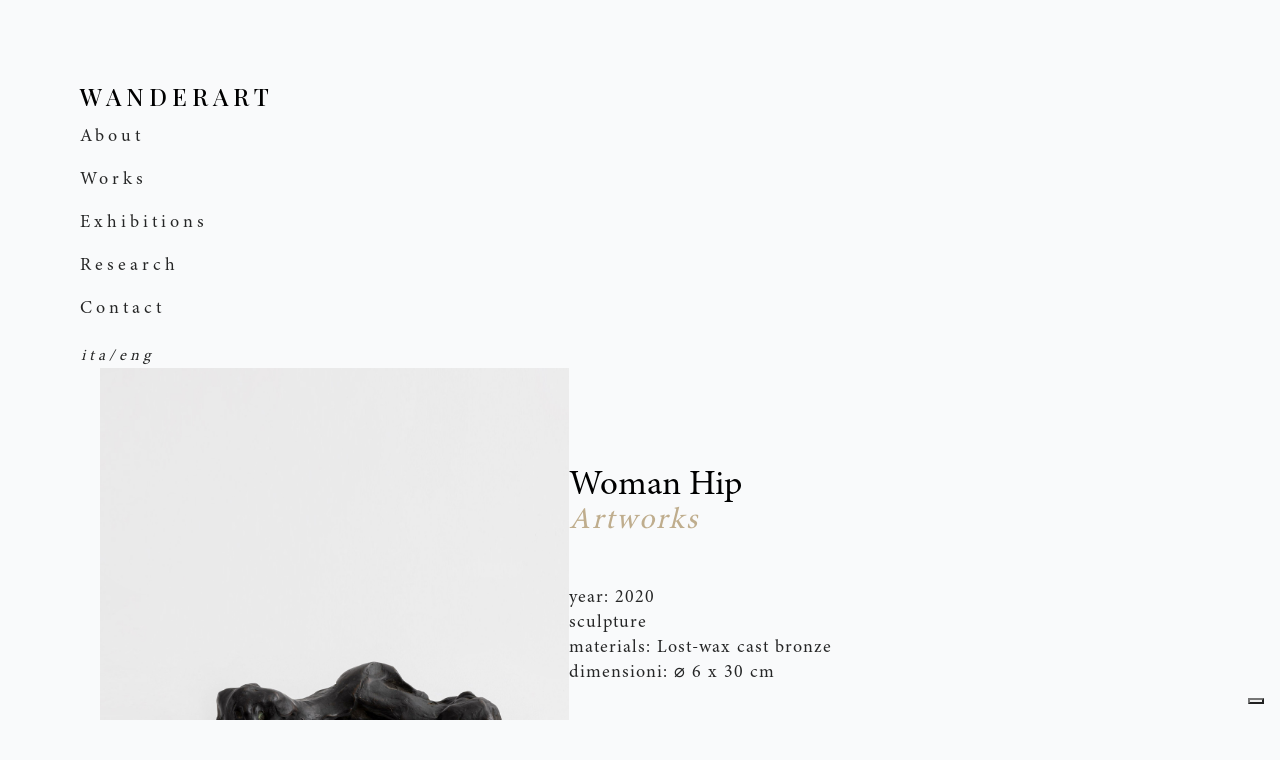

--- FILE ---
content_type: text/html; charset=UTF-8
request_url: https://wanderart.com/eng/works/opere/woman-hip/
body_size: 8673
content:
<!doctype html>
<html lang="en-GB">
<head>
    <meta charset="UTF-8">
    <meta name="viewport" content="width=device-width, initial-scale=1">
            <link rel='stylesheet' href='https://wanderart.com/wp-content/plugins/breakdance/plugin/themeless/normalize.min.css'>
        <meta name='robots' content='index, follow, max-image-preview:large, max-snippet:-1, max-video-preview:-1' />

	<!-- This site is optimized with the Yoast SEO plugin v22.7 - https://yoast.com/wordpress/plugins/seo/ -->
	<title>Woman Hip - WanderArt</title>
	<link rel="canonical" href="https://wanderart.com/eng/works/opere/woman-hip/" />
	<meta property="og:locale" content="en_GB" />
	<meta property="og:type" content="article" />
	<meta property="og:title" content="Woman Hip - WanderArt" />
	<meta property="og:description" content="Woman Hip Opere anno: 2020sculturamateriali: Fusione in bronzo a cera persadimensioni: ⌀ 6 x 30 cm Informazioni Le sembianze di questo oggetto abbandonato sul terreno sono quelle di un osso umano, forse un’anca di donna che, affaticata, si lascia andare.Ma in quella che sembra la sua rinuncia, lascia una testimonianza solida, vittoriosa, come le proprie [&hellip;]" />
	<meta property="og:url" content="https://wanderart.com/eng/works/opere/woman-hip/" />
	<meta property="og:site_name" content="WanderArt" />
	<meta property="article:published_time" content="2020-08-03T07:57:35+00:00" />
	<meta property="article:modified_time" content="2023-12-06T11:00:46+00:00" />
	<meta property="og:image" content="https://wanderart.com/wp-content/uploads/2023/07/favicon-2.png" />
	<meta property="og:image:width" content="512" />
	<meta property="og:image:height" content="512" />
	<meta property="og:image:type" content="image/png" />
	<meta name="author" content="admin" />
	<meta name="twitter:card" content="summary_large_image" />
	<meta name="twitter:label1" content="Written by" />
	<meta name="twitter:data1" content="admin" />
	<script type="application/ld+json" class="yoast-schema-graph">{"@context":"https://schema.org","@graph":[{"@type":"Article","@id":"https://wanderart.com/works/opere/woman-hip/#article","isPartOf":{"@id":"https://wanderart.com/works/opere/woman-hip/"},"author":{"name":"admin","@id":"https://wanderart.com/#/schema/person/6fe2647a1e1103b4c2a9df8055db5784"},"headline":"Woman Hip","datePublished":"2020-08-03T07:57:35+00:00","dateModified":"2023-12-06T11:00:46+00:00","mainEntityOfPage":{"@id":"https://wanderart.com/works/opere/woman-hip/"},"wordCount":2,"publisher":{"@id":"https://wanderart.com/#organization"},"image":{"@id":"https://wanderart.com/works/opere/woman-hip/#primaryimage"},"thumbnailUrl":"https://wanderart.com/wp-content/uploads/2023/08/1_Woman-Hip_Wanderart.jpg","articleSection":["Opere"],"inLanguage":"en-GB"},{"@type":"WebPage","@id":"https://wanderart.com/works/opere/woman-hip/","url":"https://wanderart.com/works/opere/woman-hip/","name":"Woman Hip - WanderArt","isPartOf":{"@id":"https://wanderart.com/#website"},"primaryImageOfPage":{"@id":"https://wanderart.com/works/opere/woman-hip/#primaryimage"},"image":{"@id":"https://wanderart.com/works/opere/woman-hip/#primaryimage"},"thumbnailUrl":"https://wanderart.com/wp-content/uploads/2023/08/1_Woman-Hip_Wanderart.jpg","datePublished":"2020-08-03T07:57:35+00:00","dateModified":"2023-12-06T11:00:46+00:00","breadcrumb":{"@id":"https://wanderart.com/works/opere/woman-hip/#breadcrumb"},"inLanguage":"en-GB","potentialAction":[{"@type":"ReadAction","target":["https://wanderart.com/works/opere/woman-hip/"]}]},{"@type":"ImageObject","inLanguage":"en-GB","@id":"https://wanderart.com/works/opere/woman-hip/#primaryimage","url":"https://wanderart.com/wp-content/uploads/2023/08/1_Woman-Hip_Wanderart.jpg","contentUrl":"https://wanderart.com/wp-content/uploads/2023/08/1_Woman-Hip_Wanderart.jpg","width":1280,"height":1920},{"@type":"BreadcrumbList","@id":"https://wanderart.com/works/opere/woman-hip/#breadcrumb","itemListElement":[{"@type":"ListItem","position":1,"name":"Home","item":"https://wanderart.com/"},{"@type":"ListItem","position":2,"name":"Woman Hip"}]},{"@type":"WebSite","@id":"https://wanderart.com/#website","url":"https://wanderart.com/","name":"WanderArt","description":"Atelier Contemporaneo a Roma","publisher":{"@id":"https://wanderart.com/#organization"},"potentialAction":[{"@type":"SearchAction","target":{"@type":"EntryPoint","urlTemplate":"https://wanderart.com/?s={search_term_string}"},"query-input":"required name=search_term_string"}],"inLanguage":"en-GB"},{"@type":"Organization","@id":"https://wanderart.com/#organization","name":"WanderArt","url":"https://wanderart.com/","logo":{"@type":"ImageObject","inLanguage":"en-GB","@id":"https://wanderart.com/#/schema/logo/image/","url":"https://wanderart.com/wp-content/uploads/2023/07/cropped-favicon-2.png","contentUrl":"https://wanderart.com/wp-content/uploads/2023/07/cropped-favicon-2.png","width":512,"height":512,"caption":"WanderArt"},"image":{"@id":"https://wanderart.com/#/schema/logo/image/"}},{"@type":"Person","@id":"https://wanderart.com/#/schema/person/6fe2647a1e1103b4c2a9df8055db5784","name":"admin","image":{"@type":"ImageObject","inLanguage":"en-GB","@id":"https://wanderart.com/#/schema/person/image/","url":"https://secure.gravatar.com/avatar/62b577f016a19aa41dfd346fda5a95b88404417a82289df2e6c8b2bbf4305141?s=96&d=mm&r=g","contentUrl":"https://secure.gravatar.com/avatar/62b577f016a19aa41dfd346fda5a95b88404417a82289df2e6c8b2bbf4305141?s=96&d=mm&r=g","caption":"admin"},"sameAs":["https://wanderart.com"],"url":"https://wanderart.com/eng/works/author/wanderart/"}]}</script>
	<!-- / Yoast SEO plugin. -->


<link rel='dns-prefetch' href='//cdn.iubenda.com' />
<link rel="alternate" title="oEmbed (JSON)" type="application/json+oembed" href="https://wanderart.com/eng/wp-json/oembed/1.0/embed?url=https%3A%2F%2Fwanderart.com%2Feng%2Fworks%2Fopere%2Fwoman-hip%2F" />
<link rel="alternate" title="oEmbed (XML)" type="text/xml+oembed" href="https://wanderart.com/eng/wp-json/oembed/1.0/embed?url=https%3A%2F%2Fwanderart.com%2Feng%2Fworks%2Fopere%2Fwoman-hip%2F&#038;format=xml" />
<style id='wp-img-auto-sizes-contain-inline-css' type='text/css'>
img:is([sizes=auto i],[sizes^="auto," i]){contain-intrinsic-size:3000px 1500px}
/*# sourceURL=wp-img-auto-sizes-contain-inline-css */
</style>
<style id='classic-theme-styles-inline-css' type='text/css'>
/*! This file is auto-generated */
.wp-block-button__link{color:#fff;background-color:#32373c;border-radius:9999px;box-shadow:none;text-decoration:none;padding:calc(.667em + 2px) calc(1.333em + 2px);font-size:1.125em}.wp-block-file__button{background:#32373c;color:#fff;text-decoration:none}
/*# sourceURL=/wp-includes/css/classic-themes.min.css */
</style>
<link rel='stylesheet' id='trp-language-switcher-style-css' href='https://wanderart.com/wp-content/plugins/translatepress-multilingual/assets/css/trp-language-switcher-old.css?ver=2.5.8' type='text/css' media='all' />

<script  type="text/javascript" class="_iub_cs_skip" id="iubenda-head-inline-scripts-0">
/* <![CDATA[ */

var _iub = _iub || [];
_iub.csConfiguration = {"askConsentAtCookiePolicyUpdate":true,"enableLgpd":true,"enableUspr":true,"floatingPreferencesButtonDisplay":"bottom-right","perPurposeConsent":true,"siteId":3244853,"usprApplies":true,"whitelabel":false,"cookiePolicyId":51840328,"lang":"it", "banner":{ "acceptButtonCaptionColor":"#FFFFFF","acceptButtonColor":"#0073CE","acceptButtonDisplay":true,"backgroundColor":"#FFFFFF","closeButtonDisplay":false,"customizeButtonCaptionColor":"#4D4D4D","customizeButtonColor":"#DADADA","customizeButtonDisplay":true,"explicitWithdrawal":true,"listPurposes":true,"position":"float-bottom-right","rejectButtonCaptionColor":"#FFFFFF","rejectButtonColor":"#0073CE","rejectButtonDisplay":true,"textColor":"#000000" }};

//# sourceURL=iubenda-head-inline-scripts-0
/* ]]> */
</script>
<script  type="text/javascript" class="_iub_cs_skip" src="//cdn.iubenda.com/cs/gpp/stub.js?ver=3.10.5" id="iubenda-head-scripts-1-js"></script>
<script  type="text/javascript" charset="UTF-8" async="" class="_iub_cs_skip" src="//cdn.iubenda.com/cs/iubenda_cs.js?ver=3.10.5" id="iubenda-head-scripts-2-js"></script>
<script type="text/javascript" src="https://wanderart.com/wp-includes/js/jquery/jquery.min.js?ver=3.7.1" id="jquery-core-js"></script>
<script type="text/javascript" src="https://wanderart.com/wp-includes/js/jquery/jquery-migrate.min.js?ver=3.4.1" id="jquery-migrate-js"></script>
<link rel="https://api.w.org/" href="https://wanderart.com/eng/wp-json/" /><link rel="alternate" title="JSON" type="application/json" href="https://wanderart.com/eng/wp-json/wp/v2/posts/405" /><link rel="alternate" hreflang="it-IT" href="https://wanderart.com/works/opere/woman-hip/"/>
<link rel="alternate" hreflang="en-GB" href="https://wanderart.com/eng/works/opere/woman-hip/"/>
<link rel="alternate" hreflang="it" href="https://wanderart.com/works/opere/woman-hip/"/>
<link rel="alternate" hreflang="en" href="https://wanderart.com/eng/works/opere/woman-hip/"/>
    <script type="text/javascript">
      var _iub = _iub || [];
      _iub.csConfiguration = {"askConsentAtCookiePolicyUpdate":true,"enableLgpd":true,"enableUspr":true,"floatingPreferencesButtonDisplay":"bottom-right","lang":"en-GB","perPurposeConsent":true,"siteId":3244871,"usprApplies":true,"whitelabel":false,"cookiePolicyId":37284662, "banner":{ "acceptButtonCaptionColor":"#FFFFFF","acceptButtonColor":"#0073CE","acceptButtonDisplay":true,"backgroundColor":"#FFFFFF","closeButtonDisplay":false,"customizeButtonCaptionColor":"#4D4D4D","customizeButtonColor":"#DADADA","customizeButtonDisplay":true,"explicitWithdrawal":true,"fontSizeBody":"13px","listPurposes":true,"position":"float-bottom-right","rejectButtonCaptionColor":"#FFFFFF","rejectButtonColor":"#0073CE","rejectButtonDisplay":true,"textColor":"#000000" }};
    </script>
    <script type="text/javascript" src="https://cs.iubenda.com/autoblocking/3244871.js"></script>
    <script type="text/javascript" src="//cdn.iubenda.com/cs/gpp/stub.js"></script>
    <script type="text/javascript" src="//cdn.iubenda.com/cs/iubenda_cs.js" charset="UTF-8" async></script>
    <link rel="icon" href="https://wanderart.com/wp-content/uploads/2023/07/cropped-favicon-2-32x32.png" sizes="32x32" />
<link rel="icon" href="https://wanderart.com/wp-content/uploads/2023/07/cropped-favicon-2-192x192.png" sizes="192x192" />
<link rel="apple-touch-icon" href="https://wanderart.com/wp-content/uploads/2023/07/cropped-favicon-2-180x180.png" />
<meta name="msapplication-TileImage" content="https://wanderart.com/wp-content/uploads/2023/07/cropped-favicon-2-270x270.png" />
		<style type="text/css" id="wp-custom-css">
			.page-id-57 {
	overflow: hidden;
}

.translatepress-ls-selector a.translatepress-ls-current:hover,
.translatepress-ls-selector a.translatepress-ls-dropdown:hover {
  color: #dabe94;
}
.translatepress-ls-selector a.translatepress-ls-current,
.translatepress-ls-selector a.translatepress-ls-dropdown {
  color: #000000D9;
}
.translatepress-ls-selector {
	font-family: 'Minion';
	font-weight: 400;
	text-transform: lowercase;
	font-size: 18px;
	font-style: italic;
}
.bde-code-block-44-188, .bde-code-block {
	margin-top: 12px!important;
	margin-left: 2px!important;
}
.translatepress-ls-selector .breakdance-menu-link {
	display:none!important;
}

@media screen and (min-width: 300px) {
	.breakdance-menu-link {
		font-size: 18px!important;
		font-weight: 400!important;
	}
}

.breakdance-menu--vertical .breakdance-menu-list {
	width: inherit!important;
}

@media screen and (max-width: 600px) {
.breakdance-menu--vertical .breakdance-menu-list {
		width: 100%!important;
	}
}
.breakdance .bde-wp-menu-44-166 .breakdance-menu-link--active {
  --link-effect-color: #000;
  --link-effect-thickness: 1.8px;
  text-decoration: underline;
  text-decoration-color: var(--link-effect-color);
  text-decoration-thickness: var(--link-effect-thickness);
  text-underline-offset: 0.2em;
}

.language-link {
  display: inline-block;
  margin-right: 10px;
}

.translatepress-ls-selector-2 {
	display: flex;
  margin-left: 24px;
	font-size: 20px;
	font-weight: 400;
}

.page-id-57 .breakdance .bde-section-341-105 .section-container {
	display: none;
}

.iub__us-widget {
	display:none!important;
}
.page-id-483 .bde-tabs {
	display: none!important;
}

::-webkit-scrollbar {
    width: 10px;
    background: #fff;
}
::-webkit-scrollbar-thumb{
    background: #d7d7d7;
	border-radius: 15px;
}		</style>
		<!-- [HEADER ASSETS] -->


<link rel="stylesheet" href="https://wanderart.com/wp-content/uploads/breakdance/font_styles/custom_font_minion.css?v=b734963b6c45e60d37c4bcf332ddef7f&bd-ver=1.3.0-alpha.1" />
<link rel="stylesheet" href="https://wanderart.com/wp-content/plugins/breakdance/subplugins/breakdance-elements/dependencies-files/awesome-menu@1/awesome-menu.css?bd-ver=1.3.0-alpha.1" />
<link rel="stylesheet" href="https://fonts.googleapis.com/css2?family=Playfair Display:ital,wght@0,100;0,200;0,300;0,400;0,500;0,600;0,700;0,800;0,900;1,100;1,200;1,300;1,400;1,500;1,600;1,700;1,800;1,900&display=swap" />

<link rel="stylesheet" href="https://wanderart.com/wp-content/uploads/breakdance/css/post-44-defaults.css?v=d0f39af2fe55e9e950fd7d2362c1083c" />

<link rel="stylesheet" href="https://wanderart.com/wp-content/uploads/breakdance/css/post-405-defaults.css?v=6293099a3ed4755e76e0899ada1abfc1" />

<link rel="stylesheet" href="https://wanderart.com/wp-content/uploads/breakdance/css/post-341-defaults.css?v=fbb53e9e51057e57ce24eb726fdf73f8" />

<link rel="stylesheet" href="https://wanderart.com/wp-content/uploads/breakdance/css/global-settings.css?v=61df791bb47eb8fd7de63ef1cf1ab88c" />

<link rel="stylesheet" href="https://wanderart.com/wp-content/uploads/breakdance/css/selectors.css?v=d41d8cd98f00b204e9800998ecf8427e" />



<link rel="stylesheet" href="https://wanderart.com/wp-content/uploads/breakdance/css/post-44.css?v=e67dd58122f17b0b4a5f89be7fbfa22a" />

<link rel="stylesheet" href="https://wanderart.com/wp-content/uploads/breakdance/css/post-405.css?v=dca2be031a9d7e522d640a696454ccca" />

<link rel="stylesheet" href="https://wanderart.com/wp-content/uploads/breakdance/css/post-341.css?v=9e23af724034bdaac0046bea036fa78b" />
<!-- [/EOF HEADER ASSETS] --></head>
<body data-rsssl="1" class="wp-singular post-template-default single single-post postid-405 single-format-standard wp-custom-logo wp-theme-breakdance-zero breakdance translatepress-en_GB">
        <header class="bde-header-builder-44-100 bde-header-builder bde-header-builder--sticky-scroll-slide bde-header-builder--overlay">
          
          
<div class="bde-header-builder__container"><div class="bde-columns-44-190 bde-columns"><div class="bde-column-44-193 bde-column">
          
          
  
	



<div class="bde-text-44-194 bde-text">
          
          <a href="/eng/">WANDERART</a>
         </div>
         </div><div class="bde-column-44-192 bde-column">
          
          
  
	



<div class="bde-wp-menu-44-166 bde-wp-menu">
          
          

      
    
    <nav class="breakdance-menu breakdance-menu--collapse">
    <button class="breakdance-menu-toggle breakdance-menu-toggle--squeeze" type="button" aria-label="Open Menu">
                  <span class="breakdance-menu-toggle-icon">
            <span class="breakdance-menu-toggle-lines"></span>
          </span>
            </button>
    
  <ul class="breakdance-menu-list">
      
  
    <li id="menu-item-619" class="menu-item menu-item-type-post_type menu-item-object-page menu-item-619 breakdance-menu-item"><a href="https://wanderart.com/eng/about/" class="breakdance-menu-link">About</a></li>
<li id="menu-item-586" class="menu-item menu-item-type-post_type menu-item-object-page menu-item-586 breakdance-menu-item"><a href="https://wanderart.com/eng/works/" class="breakdance-menu-link">Works</a></li>
<li id="menu-item-624" class="menu-item menu-item-type-post_type menu-item-object-page menu-item-624 breakdance-menu-item"><a href="https://wanderart.com/eng/exhibitions/" class="breakdance-menu-link">Exhibitions</a></li>
<li id="menu-item-588" class="menu-item menu-item-type-post_type menu-item-object-page menu-item-588 breakdance-menu-item"><a href="https://wanderart.com/eng/research/" class="breakdance-menu-link">Research</a></li>
<li id="menu-item-589" class="menu-item menu-item-type-post_type menu-item-object-page menu-item-589 breakdance-menu-item"><a href="https://wanderart.com/eng/contact/" class="breakdance-menu-link">Contact</a></li>
<li id="menu-item-594" class="trp-language-switcher-container menu-item menu-item-type-post_type menu-item-object-language_switcher menu-item-594 breakdance-menu-item"><a href="https://wanderart.com/works/opere/woman-hip/" class="breakdance-menu-link"><span data-no-translation><span class="trp-ls-language-name">ITA</span></span></a></li>

  </ul>
  </nav>


         </div>
         </div></div><div class="bde-div-44-107 bde-div">
          
          
  
	



<div class="bde-columns-44-179 bde-columns"><div class="bde-column-44-180 bde-column">
          
          
  
	



<div class="bde-text-44-175 bde-text">
          
          <a href="/eng/">WANDERART</a>
         </div>
         </div></div><div class="bde-wp-menu-44-229 bde-wp-menu">
          
          

      
    
    <nav class="breakdance-menu breakdance-menu--collapse breakdance-menu--vertical">
    <button class="breakdance-menu-toggle breakdance-menu-toggle--squeeze" type="button" aria-label="Open Menu">
                  <span class="breakdance-menu-toggle-icon">
            <span class="breakdance-menu-toggle-lines"></span>
          </span>
            </button>
    
  <ul class="breakdance-menu-list">
      
  
    <li id="menu-item-79" class="menu-item menu-item-type-post_type menu-item-object-page menu-item-79 breakdance-menu-item"><a href="https://wanderart.com/eng/about/" class="breakdance-menu-link">About</a></li>
<li id="menu-item-155" class="menu-item menu-item-type-post_type menu-item-object-page menu-item-155 breakdance-menu-item"><a href="https://wanderart.com/eng/works/" class="breakdance-menu-link">Works</a></li>
<li id="menu-item-623" class="menu-item menu-item-type-post_type menu-item-object-page menu-item-623 breakdance-menu-item"><a href="https://wanderart.com/eng/exhibitions/" class="breakdance-menu-link">Exhibitions</a></li>
<li id="menu-item-215" class="menu-item menu-item-type-post_type menu-item-object-page menu-item-215 breakdance-menu-item"><a href="https://wanderart.com/eng/research/" class="breakdance-menu-link">Research</a></li>
<li id="menu-item-80" class="menu-item menu-item-type-post_type menu-item-object-page menu-item-80 breakdance-menu-item"><a href="https://wanderart.com/eng/contact/" class="breakdance-menu-link">Contact</a></li>

  </ul>
  </nav>


         </div><div class="bde-wp-menu-44-227 bde-wp-menu">
          
          

      
    
    <nav class="breakdance-menu breakdance-menu--collapse">
    <button class="breakdance-menu-toggle breakdance-menu-toggle--squeeze" type="button" aria-label="Open Menu">
                  <span class="breakdance-menu-toggle-icon">
            <span class="breakdance-menu-toggle-lines"></span>
          </span>
            </button>
    
  <ul class="breakdance-menu-list">
      
  
    <li id="menu-item-581" class="trp-language-switcher-container menu-item menu-item-type-post_type menu-item-object-language_switcher menu-item-581 breakdance-menu-item"><a href="https://wanderart.com/works/opere/woman-hip/" class="breakdance-menu-link"><span data-no-translation><span class="trp-ls-language-name">ITA</span></span></a></li>
<li id="menu-item-580" class="trp-language-switcher-container menu-item menu-item-type-post_type menu-item-object-language_switcher current-language-menu-item menu-item-580 breakdance-menu-item"><a href="https://wanderart.com/eng/works/opere/woman-hip/" class="breakdance-menu-link"><span data-no-translation><span class="trp-ls-language-name">ENG</span></span></a></li>

  </ul>
  </nav>


         </div>
         </div></div>


         </header><section class="bde-section-405-100 bde-section">
          
          
  
	



<div class="section-container"><div class="bde-columns-405-101 bde-columns"><div class="bde-column-405-102 bde-column">
          
          
  
	



<div class="bde-image-405-104 bde-image">
          
            





<figure class="breakdance-image breakdance-image--406">
	<div class="breakdance-image-container">
		<div class="breakdance-image-clip">
			
				
					    
  
  
  
  
      
      <img
      class="breakdance-image-object"
      src="https://wanderart.com/wp-content/uploads/2023/08/1_Woman-Hip_Wanderart.jpg"
      width="1280"
      height="1920"
      
      
                        srcset="https://wanderart.com/wp-content/uploads/2023/08/1_Woman-Hip_Wanderart.jpg 1280w, https://wanderart.com/wp-content/uploads/2023/08/1_Woman-Hip_Wanderart-200x300.jpg 200w, https://wanderart.com/wp-content/uploads/2023/08/1_Woman-Hip_Wanderart-683x1024.jpg 683w, https://wanderart.com/wp-content/uploads/2023/08/1_Woman-Hip_Wanderart-768x1152.jpg 768w, https://wanderart.com/wp-content/uploads/2023/08/1_Woman-Hip_Wanderart-1024x1536.jpg 1024w, https://wanderart.com/wp-content/uploads/2023/08/1_Woman-Hip_Wanderart-8x12.jpg 8w"
                                sizes="(max-width: 1280px) 100vw, 1280px"
                  >
  

					
						</div>
	</div>

	</figure>

         </div>
         </div><div class="bde-column-405-103 bde-column">
          
          
  
	



<h2 class="bde-heading-405-105 bde-heading">
          
          Woman Hip
         </h2><h3 class="bde-heading-405-106 bde-heading">
          
          Artworks
         </h3><div class="bde-text-405-107 bde-text">
          
          year: 2020<br>sculpture<br>materials: Lost-wax cast bronze<br>dimensioni: ⌀ 6 x 30 cm
         </div><div class="bde-button-405-108 bde-button">
          
              
                                    
    
                    
            
            

    
    
    <a class="breakdance-link button-atom button-atom--custom bde-button__button" href="https://wanderart.com/eng/contact/" target="_self" data-type="url"  >

    
        <span class="button-atom__text">Inquire</span>

        
        
                </a>

    


         </div>
         </div></div><div class="bde-columns-405-110 bde-columns"><div class="bde-column-405-113 bde-column">
          
          
  
	



<div class="bde-text-405-109 bde-text">
          
          Le sembianze di questo oggetto abbandonato sul terreno sono quelle di un osso umano, forse un’anca di donna che, affaticata, si lascia andare.<br><br>Ma in quella che sembra la sua rinuncia, lascia una testimonianza solida, vittoriosa, come le proprie ossa: “Se non sono ciò che ho costruito, le gioie o i fallimenti, o i melodrammi, allora chi sono? Semplicemente, io SONO. Appartengo alla vita, agli esseri viventi!”
         </div>
         </div><div class="bde-column-405-111 bde-column">
          
          
  
	



<div class="bde-image-405-112 bde-image">
          
            





<figure class="breakdance-image breakdance-image--408">
	<div class="breakdance-image-container">
		<div class="breakdance-image-clip">
			
				
					    
  
  
  
  
      
      <img
      class="breakdance-image-object"
      src="https://wanderart.com/wp-content/uploads/2023/08/2_Woman-Hip_Wanderart.jpg"
      width="1280"
      height="1920"
      
      
                        srcset="https://wanderart.com/wp-content/uploads/2023/08/2_Woman-Hip_Wanderart.jpg 1280w, https://wanderart.com/wp-content/uploads/2023/08/2_Woman-Hip_Wanderart-200x300.jpg 200w, https://wanderart.com/wp-content/uploads/2023/08/2_Woman-Hip_Wanderart-683x1024.jpg 683w, https://wanderart.com/wp-content/uploads/2023/08/2_Woman-Hip_Wanderart-768x1152.jpg 768w, https://wanderart.com/wp-content/uploads/2023/08/2_Woman-Hip_Wanderart-1024x1536.jpg 1024w, https://wanderart.com/wp-content/uploads/2023/08/2_Woman-Hip_Wanderart-8x12.jpg 8w"
                                sizes="(max-width: 1280px) 100vw, 1280px"
                  >
  

					
						</div>
	</div>

	</figure>

         </div>
         </div></div></div>
         </section><section class="bde-section-341-105 bde-section">
          
          
  
	



<div class="section-container"><div class="bde-columns-341-106 bde-columns"><div class="bde-column-341-108 bde-column">
          
          
  
	



<div class="bde-code-block-341-110 bde-code-block">
          
          
  Wanderart &copy; 2023 - 2026 - Tutti i diritti riservati


         </div>
         </div><div class="bde-column-341-113 bde-column">
          
          
  
	



<div class="bde-image-341-114 bde-image">
          
            





<figure class="breakdance-image breakdance-image--633">
	<div class="breakdance-image-container">
		<div class="breakdance-image-clip">
			
				
					    
  
  
  
  
      
      <img
      class="breakdance-image-object"
      src="https://wanderart.com/wp-content/uploads/2023/07/sovvenzioni-wanderart-01.jpg"
      width="1561"
      height="132"
      
      
                        srcset="https://wanderart.com/wp-content/uploads/2023/07/sovvenzioni-wanderart-01.jpg 1561w, https://wanderart.com/wp-content/uploads/2023/07/sovvenzioni-wanderart-01-300x25.jpg 300w, https://wanderart.com/wp-content/uploads/2023/07/sovvenzioni-wanderart-01-1024x87.jpg 1024w, https://wanderart.com/wp-content/uploads/2023/07/sovvenzioni-wanderart-01-768x65.jpg 768w, https://wanderart.com/wp-content/uploads/2023/07/sovvenzioni-wanderart-01-1536x130.jpg 1536w, https://wanderart.com/wp-content/uploads/2023/07/sovvenzioni-wanderart-01-18x2.jpg 18w"
                                sizes="(max-width: 1561px) 100vw, 1561px"
                  >
  

					
						</div>
	</div>

	</figure>

         </div><div class="bde-icon-list-341-116 bde-icon-list">
          
          <ul>
  
              
    <li>
                      
            
            

    
    
    <a class="breakdance-link bde-icon-list__item-wrapper" href="/wp-content/uploads/2024/02/Sovvenzione_Wanderart.pdf" target="_blank" data-type="url"  >

      
      <span class='bde-icon-list__icon'>
        <svg xmlns="http://www.w3.org/2000/svg" viewbox="0 0 384 512"><!-- Font Awesome Free 5.15.1 by @fontawesome - https://fontawesome.com License - https://fontawesome.com/license/free (Icons: CC BY 4.0, Fonts: SIL OFL 1.1, Code: MIT License) --><path d="M369.9 97.9L286 14C277 5 264.8-.1 252.1-.1H48C21.5 0 0 21.5 0 48v416c0 26.5 21.5 48 48 48h288c26.5 0 48-21.5 48-48V131.9c0-12.7-5.1-25-14.1-34zM332.1 128H256V51.9l76.1 76.1zM48 464V48h160v104c0 13.3 10.7 24 24 24h104v288H48zm250.2-143.7c-12.2-12-47-8.7-64.4-6.5-17.2-10.5-28.7-25-36.8-46.3 3.9-16.1 10.1-40.6 5.4-56-4.2-26.2-37.8-23.6-42.6-5.9-4.4 16.1-.4 38.5 7 67.1-10 23.9-24.9 56-35.4 74.4-20 10.3-47 26.2-51 46.2-3.3 15.8 26 55.2 76.1-31.2 22.4-7.4 46.8-16.5 68.4-20.1 18.9 10.2 41 17 55.8 17 25.5 0 28-28.2 17.5-38.7zm-198.1 77.8c5.1-13.7 24.5-29.5 30.4-35-19 30.3-30.4 35.7-30.4 35zm81.6-190.6c7.4 0 6.7 32.1 1.8 40.8-4.4-13.9-4.3-40.8-1.8-40.8zm-24.4 136.6c9.7-16.9 18-37 24.7-54.7 8.3 15.1 18.9 27.2 30.1 35.5-20.8 4.3-38.9 13.1-54.8 19.2zm131.6-5s-5 6-37.3-7.8c35.1-2.6 40.9 5.4 37.3 7.8z"/></svg>
      </span>
      <span class='bde-icon-list__text' >
      Wanderart SF Grant Document
      </span>
                  </a>

      
    </li>

  
              
    <li>
                      
            
            

    
    
    <a class="breakdance-link bde-icon-list__item-wrapper" href="/wp-content/uploads/2024/12/TARGA-SOVVENZIONE-WANDERART-RSI_2024.pdf" target="_blank" data-type="url"  >

      
      <span class='bde-icon-list__icon'>
        <svg xmlns="http://www.w3.org/2000/svg" viewbox="0 0 384 512"><!-- Font Awesome Free 5.15.1 by @fontawesome - https://fontawesome.com License - https://fontawesome.com/license/free (Icons: CC BY 4.0, Fonts: SIL OFL 1.1, Code: MIT License) --><path d="M369.9 97.9L286 14C277 5 264.8-.1 252.1-.1H48C21.5 0 0 21.5 0 48v416c0 26.5 21.5 48 48 48h288c26.5 0 48-21.5 48-48V131.9c0-12.7-5.1-25-14.1-34zM332.1 128H256V51.9l76.1 76.1zM48 464V48h160v104c0 13.3 10.7 24 24 24h104v288H48zm250.2-143.7c-12.2-12-47-8.7-64.4-6.5-17.2-10.5-28.7-25-36.8-46.3 3.9-16.1 10.1-40.6 5.4-56-4.2-26.2-37.8-23.6-42.6-5.9-4.4 16.1-.4 38.5 7 67.1-10 23.9-24.9 56-35.4 74.4-20 10.3-47 26.2-51 46.2-3.3 15.8 26 55.2 76.1-31.2 22.4-7.4 46.8-16.5 68.4-20.1 18.9 10.2 41 17 55.8 17 25.5 0 28-28.2 17.5-38.7zm-198.1 77.8c5.1-13.7 24.5-29.5 30.4-35-19 30.3-30.4 35.7-30.4 35zm81.6-190.6c7.4 0 6.7 32.1 1.8 40.8-4.4-13.9-4.3-40.8-1.8-40.8zm-24.4 136.6c9.7-16.9 18-37 24.7-54.7 8.3 15.1 18.9 27.2 30.1 35.5-20.8 4.3-38.9 13.1-54.8 19.2zm131.6-5s-5 6-37.3-7.8c35.1-2.6 40.9 5.4 37.3 7.8z"/></svg>
      </span>
      <span class='bde-icon-list__text' >
      Wanderart RSI Grant Document
      </span>
                  </a>

      
    </li>

  </ul>

         </div>
         </div></div></div>
         </section>    <template id="tp-language" data-tp-language="en_GB"></template><script type="speculationrules">
{"prefetch":[{"source":"document","where":{"and":[{"href_matches":"/eng/*"},{"not":{"href_matches":["/wp-*.php","/wp-admin/*","/wp-content/uploads/*","/wp-content/*","/wp-content/plugins/*","/wp-content/plugins/breakdance/plugin/themeless/themes/breakdance-zero/*","/eng/*\\?(.+)"]}},{"not":{"selector_matches":"a[rel~=\"nofollow\"]"}},{"not":{"selector_matches":".no-prefetch, .no-prefetch a"}}]},"eagerness":"conservative"}]}
</script>
<style id='global-styles-inline-css' type='text/css'>
:root{--wp--preset--aspect-ratio--square: 1;--wp--preset--aspect-ratio--4-3: 4/3;--wp--preset--aspect-ratio--3-4: 3/4;--wp--preset--aspect-ratio--3-2: 3/2;--wp--preset--aspect-ratio--2-3: 2/3;--wp--preset--aspect-ratio--16-9: 16/9;--wp--preset--aspect-ratio--9-16: 9/16;--wp--preset--color--black: #000000;--wp--preset--color--cyan-bluish-gray: #abb8c3;--wp--preset--color--white: #ffffff;--wp--preset--color--pale-pink: #f78da7;--wp--preset--color--vivid-red: #cf2e2e;--wp--preset--color--luminous-vivid-orange: #ff6900;--wp--preset--color--luminous-vivid-amber: #fcb900;--wp--preset--color--light-green-cyan: #7bdcb5;--wp--preset--color--vivid-green-cyan: #00d084;--wp--preset--color--pale-cyan-blue: #8ed1fc;--wp--preset--color--vivid-cyan-blue: #0693e3;--wp--preset--color--vivid-purple: #9b51e0;--wp--preset--gradient--vivid-cyan-blue-to-vivid-purple: linear-gradient(135deg,rgb(6,147,227) 0%,rgb(155,81,224) 100%);--wp--preset--gradient--light-green-cyan-to-vivid-green-cyan: linear-gradient(135deg,rgb(122,220,180) 0%,rgb(0,208,130) 100%);--wp--preset--gradient--luminous-vivid-amber-to-luminous-vivid-orange: linear-gradient(135deg,rgb(252,185,0) 0%,rgb(255,105,0) 100%);--wp--preset--gradient--luminous-vivid-orange-to-vivid-red: linear-gradient(135deg,rgb(255,105,0) 0%,rgb(207,46,46) 100%);--wp--preset--gradient--very-light-gray-to-cyan-bluish-gray: linear-gradient(135deg,rgb(238,238,238) 0%,rgb(169,184,195) 100%);--wp--preset--gradient--cool-to-warm-spectrum: linear-gradient(135deg,rgb(74,234,220) 0%,rgb(151,120,209) 20%,rgb(207,42,186) 40%,rgb(238,44,130) 60%,rgb(251,105,98) 80%,rgb(254,248,76) 100%);--wp--preset--gradient--blush-light-purple: linear-gradient(135deg,rgb(255,206,236) 0%,rgb(152,150,240) 100%);--wp--preset--gradient--blush-bordeaux: linear-gradient(135deg,rgb(254,205,165) 0%,rgb(254,45,45) 50%,rgb(107,0,62) 100%);--wp--preset--gradient--luminous-dusk: linear-gradient(135deg,rgb(255,203,112) 0%,rgb(199,81,192) 50%,rgb(65,88,208) 100%);--wp--preset--gradient--pale-ocean: linear-gradient(135deg,rgb(255,245,203) 0%,rgb(182,227,212) 50%,rgb(51,167,181) 100%);--wp--preset--gradient--electric-grass: linear-gradient(135deg,rgb(202,248,128) 0%,rgb(113,206,126) 100%);--wp--preset--gradient--midnight: linear-gradient(135deg,rgb(2,3,129) 0%,rgb(40,116,252) 100%);--wp--preset--font-size--small: 13px;--wp--preset--font-size--medium: 20px;--wp--preset--font-size--large: 36px;--wp--preset--font-size--x-large: 42px;--wp--preset--spacing--20: 0.44rem;--wp--preset--spacing--30: 0.67rem;--wp--preset--spacing--40: 1rem;--wp--preset--spacing--50: 1.5rem;--wp--preset--spacing--60: 2.25rem;--wp--preset--spacing--70: 3.38rem;--wp--preset--spacing--80: 5.06rem;--wp--preset--shadow--natural: 6px 6px 9px rgba(0, 0, 0, 0.2);--wp--preset--shadow--deep: 12px 12px 50px rgba(0, 0, 0, 0.4);--wp--preset--shadow--sharp: 6px 6px 0px rgba(0, 0, 0, 0.2);--wp--preset--shadow--outlined: 6px 6px 0px -3px rgb(255, 255, 255), 6px 6px rgb(0, 0, 0);--wp--preset--shadow--crisp: 6px 6px 0px rgb(0, 0, 0);}:where(.is-layout-flex){gap: 0.5em;}:where(.is-layout-grid){gap: 0.5em;}body .is-layout-flex{display: flex;}.is-layout-flex{flex-wrap: wrap;align-items: center;}.is-layout-flex > :is(*, div){margin: 0;}body .is-layout-grid{display: grid;}.is-layout-grid > :is(*, div){margin: 0;}:where(.wp-block-columns.is-layout-flex){gap: 2em;}:where(.wp-block-columns.is-layout-grid){gap: 2em;}:where(.wp-block-post-template.is-layout-flex){gap: 1.25em;}:where(.wp-block-post-template.is-layout-grid){gap: 1.25em;}.has-black-color{color: var(--wp--preset--color--black) !important;}.has-cyan-bluish-gray-color{color: var(--wp--preset--color--cyan-bluish-gray) !important;}.has-white-color{color: var(--wp--preset--color--white) !important;}.has-pale-pink-color{color: var(--wp--preset--color--pale-pink) !important;}.has-vivid-red-color{color: var(--wp--preset--color--vivid-red) !important;}.has-luminous-vivid-orange-color{color: var(--wp--preset--color--luminous-vivid-orange) !important;}.has-luminous-vivid-amber-color{color: var(--wp--preset--color--luminous-vivid-amber) !important;}.has-light-green-cyan-color{color: var(--wp--preset--color--light-green-cyan) !important;}.has-vivid-green-cyan-color{color: var(--wp--preset--color--vivid-green-cyan) !important;}.has-pale-cyan-blue-color{color: var(--wp--preset--color--pale-cyan-blue) !important;}.has-vivid-cyan-blue-color{color: var(--wp--preset--color--vivid-cyan-blue) !important;}.has-vivid-purple-color{color: var(--wp--preset--color--vivid-purple) !important;}.has-black-background-color{background-color: var(--wp--preset--color--black) !important;}.has-cyan-bluish-gray-background-color{background-color: var(--wp--preset--color--cyan-bluish-gray) !important;}.has-white-background-color{background-color: var(--wp--preset--color--white) !important;}.has-pale-pink-background-color{background-color: var(--wp--preset--color--pale-pink) !important;}.has-vivid-red-background-color{background-color: var(--wp--preset--color--vivid-red) !important;}.has-luminous-vivid-orange-background-color{background-color: var(--wp--preset--color--luminous-vivid-orange) !important;}.has-luminous-vivid-amber-background-color{background-color: var(--wp--preset--color--luminous-vivid-amber) !important;}.has-light-green-cyan-background-color{background-color: var(--wp--preset--color--light-green-cyan) !important;}.has-vivid-green-cyan-background-color{background-color: var(--wp--preset--color--vivid-green-cyan) !important;}.has-pale-cyan-blue-background-color{background-color: var(--wp--preset--color--pale-cyan-blue) !important;}.has-vivid-cyan-blue-background-color{background-color: var(--wp--preset--color--vivid-cyan-blue) !important;}.has-vivid-purple-background-color{background-color: var(--wp--preset--color--vivid-purple) !important;}.has-black-border-color{border-color: var(--wp--preset--color--black) !important;}.has-cyan-bluish-gray-border-color{border-color: var(--wp--preset--color--cyan-bluish-gray) !important;}.has-white-border-color{border-color: var(--wp--preset--color--white) !important;}.has-pale-pink-border-color{border-color: var(--wp--preset--color--pale-pink) !important;}.has-vivid-red-border-color{border-color: var(--wp--preset--color--vivid-red) !important;}.has-luminous-vivid-orange-border-color{border-color: var(--wp--preset--color--luminous-vivid-orange) !important;}.has-luminous-vivid-amber-border-color{border-color: var(--wp--preset--color--luminous-vivid-amber) !important;}.has-light-green-cyan-border-color{border-color: var(--wp--preset--color--light-green-cyan) !important;}.has-vivid-green-cyan-border-color{border-color: var(--wp--preset--color--vivid-green-cyan) !important;}.has-pale-cyan-blue-border-color{border-color: var(--wp--preset--color--pale-cyan-blue) !important;}.has-vivid-cyan-blue-border-color{border-color: var(--wp--preset--color--vivid-cyan-blue) !important;}.has-vivid-purple-border-color{border-color: var(--wp--preset--color--vivid-purple) !important;}.has-vivid-cyan-blue-to-vivid-purple-gradient-background{background: var(--wp--preset--gradient--vivid-cyan-blue-to-vivid-purple) !important;}.has-light-green-cyan-to-vivid-green-cyan-gradient-background{background: var(--wp--preset--gradient--light-green-cyan-to-vivid-green-cyan) !important;}.has-luminous-vivid-amber-to-luminous-vivid-orange-gradient-background{background: var(--wp--preset--gradient--luminous-vivid-amber-to-luminous-vivid-orange) !important;}.has-luminous-vivid-orange-to-vivid-red-gradient-background{background: var(--wp--preset--gradient--luminous-vivid-orange-to-vivid-red) !important;}.has-very-light-gray-to-cyan-bluish-gray-gradient-background{background: var(--wp--preset--gradient--very-light-gray-to-cyan-bluish-gray) !important;}.has-cool-to-warm-spectrum-gradient-background{background: var(--wp--preset--gradient--cool-to-warm-spectrum) !important;}.has-blush-light-purple-gradient-background{background: var(--wp--preset--gradient--blush-light-purple) !important;}.has-blush-bordeaux-gradient-background{background: var(--wp--preset--gradient--blush-bordeaux) !important;}.has-luminous-dusk-gradient-background{background: var(--wp--preset--gradient--luminous-dusk) !important;}.has-pale-ocean-gradient-background{background: var(--wp--preset--gradient--pale-ocean) !important;}.has-electric-grass-gradient-background{background: var(--wp--preset--gradient--electric-grass) !important;}.has-midnight-gradient-background{background: var(--wp--preset--gradient--midnight) !important;}.has-small-font-size{font-size: var(--wp--preset--font-size--small) !important;}.has-medium-font-size{font-size: var(--wp--preset--font-size--medium) !important;}.has-large-font-size{font-size: var(--wp--preset--font-size--large) !important;}.has-x-large-font-size{font-size: var(--wp--preset--font-size--x-large) !important;}
/*# sourceURL=global-styles-inline-css */
</style>
<script type="text/javascript" id="trp-dynamic-translator-js-extra">
/* <![CDATA[ */
var trp_data = {"trp_custom_ajax_url":"https://wanderart.com/wp-content/plugins/translatepress-multilingual/includes/trp-ajax.php","trp_wp_ajax_url":"https://wanderart.com/wp-admin/admin-ajax.php","trp_language_to_query":"en_GB","trp_original_language":"it_IT","trp_current_language":"en_GB","trp_skip_selectors":["[data-no-translation]","[data-no-dynamic-translation]","[data-trp-translate-id-innertext]","script","style","head","trp-span","translate-press","[data-trp-translate-id]","[data-trpgettextoriginal]","[data-trp-post-slug]"],"trp_base_selectors":["data-trp-translate-id","data-trpgettextoriginal","data-trp-post-slug"],"trp_attributes_selectors":{"text":{"accessor":"outertext","attribute":false},"block":{"accessor":"innertext","attribute":false},"image_src":{"selector":"img[src]","accessor":"src","attribute":true},"submit":{"selector":"input[type='submit'],input[type='button'], input[type='reset']","accessor":"value","attribute":true},"placeholder":{"selector":"input[placeholder],textarea[placeholder]","accessor":"placeholder","attribute":true},"title":{"selector":"[title]","accessor":"title","attribute":true},"a_href":{"selector":"a[href]","accessor":"href","attribute":true},"button":{"accessor":"outertext","attribute":false},"option":{"accessor":"innertext","attribute":false},"aria_label":{"selector":"[aria-label]","accessor":"aria-label","attribute":true}},"trp_attributes_accessors":["outertext","innertext","src","value","placeholder","title","href","aria-label"],"gettranslationsnonceregular":"6663f338dd","showdynamiccontentbeforetranslation":"","skip_strings_from_dynamic_translation":[],"skip_strings_from_dynamic_translation_for_substrings":{"href":["amazon-adsystem","googleads","g.doubleclick"]},"duplicate_detections_allowed":"100","trp_translate_numerals_opt":"no","trp_no_auto_translation_selectors":["[data-no-auto-translation]"]};
//# sourceURL=trp-dynamic-translator-js-extra
/* ]]> */
</script>
<script type="text/javascript" src="https://wanderart.com/wp-content/plugins/translatepress-multilingual/assets/js/trp-translate-dom-changes.js?ver=2.5.8" id="trp-dynamic-translator-js"></script>
<script type="text/javascript" src="https://cdn.iubenda.com/iubenda.js" id="iubenda-js"></script>
<script src='https://wanderart.com/wp-content/plugins/breakdance/plugin/global-scripts/breakdance-utils.js?bd-ver=1.3.0-alpha.1' defer></script>
<script src='https://wanderart.com/wp-content/plugins/breakdance/subplugins/breakdance-elements/elements/Header_Builder/header-builder.js?bd-ver=1.3.0-alpha.1' defer></script>
<script src='https://wanderart.com/wp-content/plugins/breakdance/subplugins/breakdance-elements/dependencies-files/awesome-menu@1/awesome-menu.js?bd-ver=1.3.0-alpha.1' defer></script>
<script>document.addEventListener('DOMContentLoaded', function(){     if (!window.BreakdanceFrontend) {
        window.BreakdanceFrontend = {}
    }

    window.BreakdanceFrontend.data = {"homeUrl":"https:\/\/wanderart.com\/eng","ajaxUrl":"https:\/\/wanderart.com\/wp-admin\/admin-ajax.php","elementsPluginUrl":"https:\/\/wanderart.com\/wp-content\/plugins\/breakdance\/subplugins\/breakdance-elements\/","BASE_BREAKPOINT_ID":"breakpoint_base","breakpoints":[{"id":"breakpoint_base","label":"Desktop","defaultPreviewWidth":"100%"},{"id":"breakpoint_tablet_landscape","label":"Tablet Landscape","defaultPreviewWidth":1024,"maxWidth":1119},{"id":"breakpoint_tablet_portrait","label":"Tablet Portrait","defaultPreviewWidth":768,"maxWidth":1023},{"id":"breakpoint_phone_landscape","label":"Phone Landscape","defaultPreviewWidth":480,"maxWidth":767},{"id":"breakpoint_phone_portrait","label":"Phone Portrait","defaultPreviewWidth":400,"maxWidth":479}],"subscriptionMode":"pro"} }) </script>
<script>document.addEventListener('DOMContentLoaded', function(){ 
          
          new BreakdanceHeaderBuilder(".breakdance .bde-header-builder-44-100", "100", false);
          }) </script>
<script>document.addEventListener('DOMContentLoaded', function(){ 
          
          new AwesomeMenu(".breakdance .bde-wp-menu-44-166 .breakdance-menu", {
  dropdown: {
    openOnClick: false,
    mode: {
      desktop: 'dropdown'
    },
    placement: 'left',
    width: null,
    animation: 'fade'
  },
  link: {
    effect: '',
    effectDirection: '',
  },
  mobile: {
    breakpoint: 'breakpoint_phone_portrait',
    mode: 'accordion',
    offcanvasPosition: 'left',
    offset: null
  }
});
          }) </script>
<script>document.addEventListener('DOMContentLoaded', function(){ 
          
          new AwesomeMenu(".breakdance .bde-wp-menu-44-229 .breakdance-menu", {
  dropdown: {
    openOnClick: false,
    mode: {
      desktop: 'dropdown'
    },
    placement: 'left',
    width: null,
    animation: 'fade'
  },
  link: {
    effect: '',
    effectDirection: '',
  },
  mobile: {
    breakpoint: '',
    mode: 'accordion',
    offcanvasPosition: 'left',
    offset: null
  }
});
          }) </script>
<script>document.addEventListener('DOMContentLoaded', function(){ 
          
          new AwesomeMenu(".breakdance .bde-wp-menu-44-227 .breakdance-menu", {
  dropdown: {
    openOnClick: false,
    mode: {
      desktop: 'dropdown'
    },
    placement: 'left',
    width: null,
    animation: 'fade'
  },
  link: {
    effect: '',
    effectDirection: '',
  },
  mobile: {
    breakpoint: '',
    mode: 'accordion',
    offcanvasPosition: 'left',
    offset: null
  }
});
          }) </script>
<script>document.addEventListener('DOMContentLoaded', function(){ 
          
          
          }) </script>
    </body>
    </html>

--- FILE ---
content_type: text/css
request_url: https://wanderart.com/wp-content/uploads/breakdance/font_styles/custom_font_minion.css?v=b734963b6c45e60d37c4bcf332ddef7f&bd-ver=1.3.0-alpha.1
body_size: 66
content:

@font-face {
  font-family: 'Minion';
  font-style: normal;
  font-weight: 400;
  font-display: swap;
  src: url('https://wanderart.com/wp-content/uploads/breakdance/fonts/MinionPro_Regular.woff') format('woff');
}


--- FILE ---
content_type: text/css
request_url: https://wanderart.com/wp-content/uploads/breakdance/css/post-44.css?v=e67dd58122f17b0b4a5f89be7fbfa22a
body_size: 2017
content:
.breakdance .bde-header-builder-44-100{background:#0000;--bde-z-index-header-sticky:5;--bde-header-width:100%}.breakdance .bde-header-builder-44-100 .bde-header-builder__container{padding-left:5rem;padding-right:5rem;padding-bottom:0rem;padding-top:5rem}.breakdance .bde-header-builder-44-100.bde-header-builder--overlay{background-color:transparent;box-shadow:none}.breakdance .bde-header-builder-44-100.bde-header-builder--overlay .bde-header-builder__header-builder-border-top{background-color:transparent}.breakdance .bde-header-builder-44-100.bde-header-builder--overlay .bde-header-builder__header-builder-border-bottom{background-color:transparent}.breakdance .bde-header-builder-44-100.bde-header-builder--sticky-styles{background:#FFF0}@media (max-width:1119px){.breakdance .bde-header-builder-44-100 .bde-header-builder__container{flex-direction:column}}@media (max-width:1023px){.breakdance .bde-header-builder-44-100 .bde-header-builder__container{padding-left:2em;padding-right:2rem}}@media (max-width:767px){.breakdance .bde-header-builder-44-100 .bde-header-builder__container{padding-bottom:10px;padding-top:10px}}@media (max-width:479px){.breakdance .bde-header-builder-44-100{background:#FFF0;--bde-header-width:100%}.breakdance .bde-header-builder-44-100 .bde-header-builder__container{padding-left:20px}}.breakdance .bde-columns-44-190{--columnCount:2}@media (min-width:1120px){.breakdance .bde-columns-44-190{display:none;%}}@media (max-width:1119px) and (min-width:1024px){.breakdance .bde-columns-44-190{display:none;%}}@media (max-width:1023px) and (min-width:768px){.breakdance .bde-columns-44-190{display:none;%}}@media (max-width:1119px){.breakdance .bde-columns-44-190{--columnCount:2}}@media (max-width:1023px){.breakdance .bde-columns-44-190{--columnCount:2}}@media (max-width:767px){.breakdance .bde-columns-44-190{--columnCount:2}}@media (max-width:479px){.breakdance .bde-columns-44-190{--columnCount:2;width:100%;--bde-column-gap:290px}}.breakdance .bde-column-44-193{--column-width:50%;justify-content:center}.breakdance .bde-text-44-194{text-align:left;font-family:"Playfair Display",serif;font-size:24px;font-weight:500;letter-spacing:5px}.breakdance .bde-column-44-192{--column-width:50%}@media (min-width:480px){.breakdance .bde-wp-menu-44-166 .breakdance-menu{--link-color:#000000D9}.breakdance .bde-wp-menu-44-166 .breakdance-menu-link{color:#000000D9;font-family:Minion;font-size:16px;font-weight:400;letter-spacing:4px;word-spacing:1px}}.breakdance .bde-wp-menu-44-166 .breakdance-menu-link{padding-bottom:1px;padding-left:1px}@media (min-width:1120px){.breakdance .bde-wp-menu-44-166{display:none;%}}@media (max-width:479px){.breakdance .bde-wp-menu-44-166 .breakdance-menu{--links-gap:0}.breakdance .bde-wp-menu-44-166 .breakdance-menu{--dropdown-link-icon-display:none;--dropdown-link-description-display:none;--dropdown-links-gap:var(--gap-none)}.breakdance .bde-wp-menu-44-166 .breakdance-menu-list{align-items:stretch;background-color:var(--menu-background);display:none;flex-direction:column;left:var(--mobile-offset-x);max-height:var(--menu-max-height);overflow-y:auto;position:absolute;top:var(--mobile-offset-y,100%);width:100vw;z-index:var(--bde-z-index-menu-mobile)}.breakdance .bde-wp-menu-44-166 .breakdance-menu--enabled .breakdance-menu-list{display:flex}.breakdance .bde-wp-menu-44-166 .breakdance-responsive-menu--bottom .breakdance-menu-list{bottom:var(--mobile-offset-y,100%);top:auto}.breakdance .bde-wp-menu-44-166 .breakdance-responsive-menu--open .breakdance-menu-list{opacity:1!important;pointer-events:auto!important;transform:none!important}.breakdance .bde-wp-menu-44-166 .breakdance-menu-list>.bde-button{border-top:var(--link-border);margin-left:0;padding:10px 15px}.breakdance .bde-wp-menu-44-166 .breakdance-menu-list>.bde-button .breakdance-link{width:100%}.breakdance .bde-wp-menu-44-166 .breakdance-menu-list>:last-child{border-bottom:var(--link-border)}.breakdance .bde-wp-menu-44-166 .breakdance-menu--accordion .breakdance-menu-list:not(.is-visible):not(.is-collapsing),.breakdance .bde-wp-menu-44-166 .breakdance-menu--default .breakdance-menu-list:not(.is-visible):not(.is-collapsing){height:0;overflow:hidden;pointer-events:none;visibility:hidden}.breakdance .bde-wp-menu-44-166 .breakdance-menu--accordion .breakdance-menu-list.is-collapsing,.breakdance .bde-wp-menu-44-166 .breakdance-menu--default .breakdance-menu-list.is-collapsing{height:0;overflow:hidden;transition:var(--menu-duration) height ease-in-out,var(--menu-duration) visibility ease-in-out}.breakdance .bde-wp-menu-44-166 .breakdance-menu .breakdance-menu-link{border-top:var(--link-border);outline-offset:-1px;padding:var(--mobile-link-padding)}.breakdance .bde-wp-menu-44-166 .breakdance-dropdown-floater{transform:none;visibility:visible}.breakdance .bde-wp-menu-44-166 .breakdance-dropdown--open .breakdance-dropdown-floater{transform:none}.breakdance .bde-wp-menu-44-166 .breakdance-dropdown-caret{display:none}.breakdance .bde-wp-menu-44-166 .breakdance-dropdown-body{background-color:var(--link-background-color);border-radius:0;border-top:var(--link-border);box-shadow:none;flex-direction:column}.breakdance .bde-wp-menu-44-166 .breakdance-dropdown--custom .breakdance-dropdown-floater,.breakdance .bde-wp-menu-44-166 .breakdance-menu--custom-width .breakdance-dropdown-floater{width:auto}.breakdance .bde-wp-menu-44-166 .breakdance-menu--placement-section-width .breakdance-dropdown-floater{width:100%}.breakdance .bde-wp-menu-44-166 .breakdance-dropdown-section{--dropdown-section-padding:0;--dropdown-section-gap:var(--gap-none)}.breakdance .bde-wp-menu-44-166 .breakdance-dropdown-section--additional{background-color:transparent;border-top:var(--link-border)}.breakdance .bde-wp-menu-44-166 .breakdance-dropdown-columns{--dropdown-columns-stack:column;--dropdown-columns-gap:var(--gap-none)}.breakdance .bde-wp-menu-44-166 .breakdance-dropdown-column{gap:var(--gap-none)}.breakdance .bde-wp-menu-44-166 .breakdance-dropdown-column+.breakdance-dropdown-column{border-top:var(--link-border)}.breakdance .bde-wp-menu-44-166 .breakdance-menu--collapse .breakdance-dropdown-column--collapsible{gap:var(--gap-none)}.breakdance .bde-wp-menu-44-166 .breakdance-menu--collapse .breakdance-dropdown-column--collapsible .breakdance-dropdown-item:first-child,.breakdance .bde-wp-menu-44-166 .breakdance-menu--collapse .breakdance-dropdown-column--collapsible:not(:first-child){border-top:var(--link-border)}.breakdance .bde-wp-menu-44-166 .breakdance-menu--collapse .breakdance-dropdown-column--collapsible .breakdance-dropdown-column__title{cursor:pointer;outline-offset:-1px}.breakdance .bde-wp-menu-44-166 .breakdance-menu--collapse .breakdance-dropdown-column--collapsible .breakdance-dropdown-links:not(.is-visible):not(.is-collapsing){height:0;overflow:hidden;pointer-events:none;visibility:hidden}.breakdance .bde-wp-menu-44-166 .breakdance-menu--collapse .breakdance-dropdown-column--collapsible .breakdance-dropdown-links.is-collapsing{height:0;overflow:hidden;transition:var(--menu-duration) height ease-in-out,var(--menu-duration) visibility ease-in-out}.breakdance .bde-wp-menu-44-166 .breakdance-dropdown-column__title{font-weight:500;justify-content:var(--link-alignment);padding:var(--mobile-link-level-2-padding);white-space:normal}.breakdance .bde-wp-menu-44-166 .breakdance-menu--collapse .breakdance-dropdown-column--collapsible .breakdance-dropdown-column__title:after{display:block}.breakdance .bde-wp-menu-44-166 .breakdance-dropdown-item+.breakdance-dropdown-item{border-top:var(--link-border)}.breakdance .bde-wp-menu-44-166 .breakdance-menu .breakdance-dropdown-link{justify-content:var(--link-alignment);outline-offset:-1px;padding:var(--mobile-link-level-3-padding);white-space:normal}.breakdance .bde-wp-menu-44-166 .breakdance-menu--no-titles .breakdance-dropdown-column__title{display:none}.breakdance .bde-wp-menu-44-166 .breakdance-menu-topbar{align-items:center;display:flex}.breakdance .bde-wp-menu-44-166 .breakdance-menu--offcanvas .breakdance-menu-list{bottom:0;height:100vh!important;left:0;max-height:none;max-width:100%;opacity:1;padding-top:var(--wp-admin--admin-bar--height,0);position:fixed;top:0;transform:translate3d(-100%,0,0);transition:var(--menu-duration) transform ease,var(--menu-duration) visibility ease;visibility:hidden;width:var(--mobile-offcanvas-width)}.breakdance .bde-wp-menu-44-166 .breakdance-menu--offcanvas.breakdance-responsive-menu--open .breakdance-menu-list{visibility:visible}.breakdance .bde-wp-menu-44-166 .breakdance-menu--offcanvas-right .breakdance-menu-list{left:auto;right:0;transform:translate3d(100%,0,0)}.breakdance .bde-wp-menu-44-166 .breakdance-menu--fullscreen .breakdance-menu-list{height:100vh!important;max-height:none!important;opacity:0;padding-top:var(--wp-admin--admin-bar--height,0);pointer-events:none;position:fixed;top:0;transition:var(--menu-duration) opacity ease,var(--menu-duration) visibility ease;visibility:hidden}.breakdance .bde-wp-menu-44-166 .breakdance-menu--fullscreen.breakdance-responsive-menu--open .breakdance-menu-list{visibility:visible}.breakdance .bde-wp-menu-44-166 .breakdance-dropdown--wp .breakdance-dropdown-section{margin-bottom:-1px}.breakdance .bde-wp-menu-44-166 .breakdance-dropdown--wp .breakdance-dropdown-link{border-bottom:var(--link-border);padding:var(--mobile-link-level-2-padding)}.breakdance .bde-wp-menu-44-166 .breakdance-menu-toggle{display:flex}.breakdance .bde-wp-menu-44-166 .breakdance-menu--active-styles .breakdance-menu-link--active:before,.breakdance .bde-wp-menu-44-166 .breakdance-menu--effect .breakdance-menu-link:before{display:none}.breakdance .menu-item-594 .breakdance-menu-link{padding-left:1px;margin-top:0;font-size:16px!important;font-weight:700!important;font-style:italic;text-transform:lowercase}}.breakdance .bde-div-44-107{width:100%;margin-top:0px;flex-wrap:wrap;flex-direction:row;align-items:flex-start}@media (max-width:767px) and (min-width:480px){.breakdance .bde-div-44-107{display:none;%}}@media (max-width:479px){.breakdance .bde-div-44-107{display:none;%}}@media (max-width:1023px){.breakdance .bde-div-44-107{flex-wrap:wrap;flex-direction:row;align-items:center;justify-content:flex-end}}.breakdance .bde-columns-44-179{--columnCount:1}@media (max-width:1119px){.breakdance .bde-columns-44-179{--columnCount:1}}@media (max-width:1023px){.breakdance .bde-columns-44-179{--columnCount:1;width:89%}}@media (max-width:767px){.breakdance .bde-columns-44-179{--columnCount:1}.breakdance .bde-columns-44-179.bde-columns{flex-direction:column;flex-wrap:nowrap}.breakdance .bde-columns-44-179.bde-columns>.bde-column{width:100%}}@media (max-width:479px){.breakdance .bde-columns-44-179{--columnCount:1;--bde-column-gap:5px}}.breakdance .bde-column-44-180{--column-width:35%;justify-content:center}.breakdance .bde-text-44-175{text-align:left;font-family:"Playfair Display",serif;font-size:24px;font-weight:500;letter-spacing:5px}@media (min-width:1120px){.breakdance .bde-wp-menu-44-229{width:100%}.breakdance .bde-wp-menu-44-229 .breakdance-menu{--link-alignment:flex-start}.breakdance .bde-wp-menu-44-229 .breakdance-menu{--link-color:#000000D9}.breakdance .bde-wp-menu-44-229 .breakdance-menu-link{color:#000000D9;font-family:Minion;font-size:16px;font-weight:400;letter-spacing:4px;word-spacing:1px}}.breakdance .bde-wp-menu-44-166 .breakdance-menu-link{padding-bottom:1px;padding-left:1px}.breakdance .bde-wp-menu-44-229 .breakdance-menu-link{padding:15px 10px 10px 0px}@media (max-width:1119px){.breakdance .bde-wp-menu-44-229 .breakdance-menu{--links-gap:0}.breakdance .bde-wp-menu-44-229 .breakdance-menu{--dropdown-link-icon-display:none;--dropdown-link-description-display:none;--dropdown-links-gap:var(--gap-none)}.breakdance .bde-wp-menu-44-229 .breakdance-menu-list{align-items:stretch;background-color:var(--menu-background);display:none;flex-direction:column;left:var(--mobile-offset-x);max-height:var(--menu-max-height);overflow-y:auto;position:absolute;top:var(--mobile-offset-y,100%);width:100vw;z-index:var(--bde-z-index-menu-mobile)}.breakdance .bde-wp-menu-44-229 .breakdance-menu--enabled .breakdance-menu-list{display:flex}.breakdance .bde-wp-menu-44-229 .breakdance-responsive-menu--bottom .breakdance-menu-list{bottom:var(--mobile-offset-y,100%);top:auto}.breakdance .bde-wp-menu-44-229 .breakdance-responsive-menu--open .breakdance-menu-list{opacity:1!important;pointer-events:auto!important;transform:none!important}.breakdance .bde-wp-menu-44-229 .breakdance-menu-list>.bde-button{border-top:var(--link-border);margin-left:0;padding:10px 15px}.breakdance .bde-wp-menu-44-229 .breakdance-menu-list>.bde-button .breakdance-link{width:100%}.breakdance .bde-wp-menu-44-229 .breakdance-menu-list>:last-child{border-bottom:var(--link-border)}.breakdance .bde-wp-menu-44-229 .breakdance-menu--accordion .breakdance-menu-list:not(.is-visible):not(.is-collapsing),.breakdance .bde-wp-menu-44-229 .breakdance-menu--default .breakdance-menu-list:not(.is-visible):not(.is-collapsing){height:0;overflow:hidden;pointer-events:none;visibility:hidden}.breakdance .bde-wp-menu-44-229 .breakdance-menu--accordion .breakdance-menu-list.is-collapsing,.breakdance .bde-wp-menu-44-229 .breakdance-menu--default .breakdance-menu-list.is-collapsing{height:0;overflow:hidden;transition:var(--menu-duration) height ease-in-out,var(--menu-duration) visibility ease-in-out}.breakdance .bde-wp-menu-44-229 .breakdance-menu .breakdance-menu-link{border-top:var(--link-border);outline-offset:-1px;padding:var(--mobile-link-padding)}.breakdance .bde-wp-menu-44-229 .breakdance-dropdown-floater{transform:none;visibility:visible}.breakdance .bde-wp-menu-44-229 .breakdance-dropdown--open .breakdance-dropdown-floater{transform:none}.breakdance .bde-wp-menu-44-229 .breakdance-dropdown-caret{display:none}.breakdance .bde-wp-menu-44-229 .breakdance-dropdown-body{background-color:var(--link-background-color);border-radius:0;border-top:var(--link-border);box-shadow:none;flex-direction:column}.breakdance .bde-wp-menu-44-229 .breakdance-dropdown--custom .breakdance-dropdown-floater,.breakdance .bde-wp-menu-44-229 .breakdance-menu--custom-width .breakdance-dropdown-floater{width:auto}.breakdance .bde-wp-menu-44-229 .breakdance-menu--placement-section-width .breakdance-dropdown-floater{width:100%}.breakdance .bde-wp-menu-44-229 .breakdance-dropdown-section{--dropdown-section-padding:0;--dropdown-section-gap:var(--gap-none)}.breakdance .bde-wp-menu-44-229 .breakdance-dropdown-section--additional{background-color:transparent;border-top:var(--link-border)}.breakdance .bde-wp-menu-44-229 .breakdance-dropdown-columns{--dropdown-columns-stack:column;--dropdown-columns-gap:var(--gap-none)}.breakdance .bde-wp-menu-44-229 .breakdance-dropdown-column{gap:var(--gap-none)}.breakdance .bde-wp-menu-44-229 .breakdance-dropdown-column+.breakdance-dropdown-column{border-top:var(--link-border)}.breakdance .bde-wp-menu-44-229 .breakdance-menu--collapse .breakdance-dropdown-column--collapsible{gap:var(--gap-none)}.breakdance .bde-wp-menu-44-229 .breakdance-menu--collapse .breakdance-dropdown-column--collapsible .breakdance-dropdown-item:first-child,.breakdance .bde-wp-menu-44-229 .breakdance-menu--collapse .breakdance-dropdown-column--collapsible:not(:first-child){border-top:var(--link-border)}.breakdance .bde-wp-menu-44-229 .breakdance-menu--collapse .breakdance-dropdown-column--collapsible .breakdance-dropdown-column__title{cursor:pointer;outline-offset:-1px}.breakdance .bde-wp-menu-44-229 .breakdance-menu--collapse .breakdance-dropdown-column--collapsible .breakdance-dropdown-links:not(.is-visible):not(.is-collapsing){height:0;overflow:hidden;pointer-events:none;visibility:hidden}.breakdance .bde-wp-menu-44-229 .breakdance-menu--collapse .breakdance-dropdown-column--collapsible .breakdance-dropdown-links.is-collapsing{height:0;overflow:hidden;transition:var(--menu-duration) height ease-in-out,var(--menu-duration) visibility ease-in-out}.breakdance .bde-wp-menu-44-229 .breakdance-dropdown-column__title{font-weight:500;justify-content:var(--link-alignment);padding:var(--mobile-link-level-2-padding);white-space:normal}.breakdance .bde-wp-menu-44-229 .breakdance-menu--collapse .breakdance-dropdown-column--collapsible .breakdance-dropdown-column__title:after{display:block}.breakdance .bde-wp-menu-44-229 .breakdance-dropdown-item+.breakdance-dropdown-item{border-top:var(--link-border)}.breakdance .bde-wp-menu-44-229 .breakdance-menu .breakdance-dropdown-link{justify-content:var(--link-alignment);outline-offset:-1px;padding:var(--mobile-link-level-3-padding);white-space:normal}.breakdance .bde-wp-menu-44-229 .breakdance-menu--no-titles .breakdance-dropdown-column__title{display:none}.breakdance .bde-wp-menu-44-229 .breakdance-menu-topbar{align-items:center;display:flex}.breakdance .bde-wp-menu-44-229 .breakdance-menu--offcanvas .breakdance-menu-list{bottom:0;height:100vh!important;left:0;max-height:none;max-width:100%;opacity:1;padding-top:var(--wp-admin--admin-bar--height,0);position:fixed;top:0;transform:translate3d(-100%,0,0);transition:var(--menu-duration) transform ease,var(--menu-duration) visibility ease;visibility:hidden;width:var(--mobile-offcanvas-width)}.breakdance .bde-wp-menu-44-229 .breakdance-menu--offcanvas.breakdance-responsive-menu--open .breakdance-menu-list{visibility:visible}.breakdance .bde-wp-menu-44-229 .breakdance-menu--offcanvas-right .breakdance-menu-list{left:auto;right:0;transform:translate3d(100%,0,0)}.breakdance .bde-wp-menu-44-229 .breakdance-menu--fullscreen .breakdance-menu-list{height:100vh!important;max-height:none!important;opacity:0;padding-top:var(--wp-admin--admin-bar--height,0);pointer-events:none;position:fixed;top:0;transition:var(--menu-duration) opacity ease,var(--menu-duration) visibility ease;visibility:hidden}.breakdance .bde-wp-menu-44-229 .breakdance-menu--fullscreen.breakdance-responsive-menu--open .breakdance-menu-list{visibility:visible}.breakdance .bde-wp-menu-44-229 .breakdance-dropdown--wp .breakdance-dropdown-section{margin-bottom:-1px}.breakdance .bde-wp-menu-44-229 .breakdance-dropdown--wp .breakdance-dropdown-link{border-bottom:var(--link-border);padding:var(--mobile-link-level-2-padding)}.breakdance .bde-wp-menu-44-229 .breakdance-menu-toggle{display:flex}.breakdance .bde-wp-menu-44-229 .breakdance-menu--active-styles .breakdance-menu-link--active:before,.breakdance .bde-wp-menu-44-229 .breakdance-menu--effect .breakdance-menu-link:before{display:none}}@media (min-width:1120px){.breakdance .bde-wp-menu-44-227 .breakdance-menu{--link-color:#000000D9}.breakdance .bde-wp-menu-44-227 .breakdance-menu-link{color:#000000D9;font-family:Minion;font-size:16px;font-weight:400;letter-spacing:4px;word-spacing:1px}}.breakdance .menu-item-581 .breakdance-menu-link{padding-left:1px;margin-top:0;font-size:16px!important;font-weight:500!important;font-style:italic;text-transform:lowercase}.breakdance .menu-item-580 .breakdance-menu-link{padding-left:1px;margin-left:-20px;font-size:16px!important;font-weight:500!important;font-style:italic;text-transform:lowercase}.breakdance .menu-item-581 .breakdance-menu-link::after{content:"/"}.breakdance .menu-item-581 .breakdance-menu-link:hover::after{background:transparent}@media (max-width:1119px) and (min-width:1024px){.breakdance .bde-wp-menu-44-227{display:none;%}}@media (max-width:1023px) and (min-width:768px){.breakdance .bde-wp-menu-44-227{display:none;%}}@media (max-width:1119px){.breakdance .bde-wp-menu-44-227 .breakdance-menu{--links-gap:0}.breakdance .bde-wp-menu-44-227 .breakdance-menu{--dropdown-link-icon-display:none;--dropdown-link-description-display:none;--dropdown-links-gap:var(--gap-none)}.breakdance .bde-wp-menu-44-227 .breakdance-menu-list{align-items:stretch;background-color:var(--menu-background);display:none;flex-direction:column;left:var(--mobile-offset-x);max-height:var(--menu-max-height);overflow-y:auto;position:absolute;top:var(--mobile-offset-y,100%);width:100vw;z-index:var(--bde-z-index-menu-mobile)}.breakdance .bde-wp-menu-44-227 .breakdance-menu--enabled .breakdance-menu-list{display:flex}.breakdance .bde-wp-menu-44-227 .breakdance-responsive-menu--bottom .breakdance-menu-list{bottom:var(--mobile-offset-y,100%);top:auto}.breakdance .bde-wp-menu-44-227 .breakdance-responsive-menu--open .breakdance-menu-list{opacity:1!important;pointer-events:auto!important;transform:none!important}.breakdance .bde-wp-menu-44-227 .breakdance-menu-list>.bde-button{border-top:var(--link-border);margin-left:0;padding:10px 15px}.breakdance .bde-wp-menu-44-227 .breakdance-menu-list>.bde-button .breakdance-link{width:100%}.breakdance .bde-wp-menu-44-227 .breakdance-menu-list>:last-child{border-bottom:var(--link-border)}.breakdance .bde-wp-menu-44-227 .breakdance-menu--accordion .breakdance-menu-list:not(.is-visible):not(.is-collapsing),.breakdance .bde-wp-menu-44-227 .breakdance-menu--default .breakdance-menu-list:not(.is-visible):not(.is-collapsing){height:0;overflow:hidden;pointer-events:none;visibility:hidden}.breakdance .bde-wp-menu-44-227 .breakdance-menu--accordion .breakdance-menu-list.is-collapsing,.breakdance .bde-wp-menu-44-227 .breakdance-menu--default .breakdance-menu-list.is-collapsing{height:0;overflow:hidden;transition:var(--menu-duration) height ease-in-out,var(--menu-duration) visibility ease-in-out}.breakdance .bde-wp-menu-44-227 .breakdance-menu .breakdance-menu-link{border-top:var(--link-border);outline-offset:-1px;padding:var(--mobile-link-padding)}.breakdance .bde-wp-menu-44-227 .breakdance-dropdown-floater{transform:none;visibility:visible}.breakdance .bde-wp-menu-44-227 .breakdance-dropdown--open .breakdance-dropdown-floater{transform:none}.breakdance .bde-wp-menu-44-227 .breakdance-dropdown-caret{display:none}.breakdance .bde-wp-menu-44-227 .breakdance-dropdown-body{background-color:var(--link-background-color);border-radius:0;border-top:var(--link-border);box-shadow:none;flex-direction:column}.breakdance .bde-wp-menu-44-227 .breakdance-dropdown--custom .breakdance-dropdown-floater,.breakdance .bde-wp-menu-44-227 .breakdance-menu--custom-width .breakdance-dropdown-floater{width:auto}.breakdance .bde-wp-menu-44-227 .breakdance-menu--placement-section-width .breakdance-dropdown-floater{width:100%}.breakdance .bde-wp-menu-44-227 .breakdance-dropdown-section{--dropdown-section-padding:0;--dropdown-section-gap:var(--gap-none)}.breakdance .bde-wp-menu-44-227 .breakdance-dropdown-section--additional{background-color:transparent;border-top:var(--link-border)}.breakdance .bde-wp-menu-44-227 .breakdance-dropdown-columns{--dropdown-columns-stack:column;--dropdown-columns-gap:var(--gap-none)}.breakdance .bde-wp-menu-44-227 .breakdance-dropdown-column{gap:var(--gap-none)}.breakdance .bde-wp-menu-44-227 .breakdance-dropdown-column+.breakdance-dropdown-column{border-top:var(--link-border)}.breakdance .bde-wp-menu-44-227 .breakdance-menu--collapse .breakdance-dropdown-column--collapsible{gap:var(--gap-none)}.breakdance .bde-wp-menu-44-227 .breakdance-menu--collapse .breakdance-dropdown-column--collapsible .breakdance-dropdown-item:first-child,.breakdance .bde-wp-menu-44-227 .breakdance-menu--collapse .breakdance-dropdown-column--collapsible:not(:first-child){border-top:var(--link-border)}.breakdance .bde-wp-menu-44-227 .breakdance-menu--collapse .breakdance-dropdown-column--collapsible .breakdance-dropdown-column__title{cursor:pointer;outline-offset:-1px}.breakdance .bde-wp-menu-44-227 .breakdance-menu--collapse .breakdance-dropdown-column--collapsible .breakdance-dropdown-links:not(.is-visible):not(.is-collapsing){height:0;overflow:hidden;pointer-events:none;visibility:hidden}.breakdance .bde-wp-menu-44-227 .breakdance-menu--collapse .breakdance-dropdown-column--collapsible .breakdance-dropdown-links.is-collapsing{height:0;overflow:hidden;transition:var(--menu-duration) height ease-in-out,var(--menu-duration) visibility ease-in-out}.breakdance .bde-wp-menu-44-227 .breakdance-dropdown-column__title{font-weight:500;justify-content:var(--link-alignment);padding:var(--mobile-link-level-2-padding);white-space:normal}.breakdance .bde-wp-menu-44-227 .breakdance-menu--collapse .breakdance-dropdown-column--collapsible .breakdance-dropdown-column__title:after{display:block}.breakdance .bde-wp-menu-44-227 .breakdance-dropdown-item+.breakdance-dropdown-item{border-top:var(--link-border)}.breakdance .bde-wp-menu-44-227 .breakdance-menu .breakdance-dropdown-link{justify-content:var(--link-alignment);outline-offset:-1px;padding:var(--mobile-link-level-3-padding);white-space:normal}.breakdance .bde-wp-menu-44-227 .breakdance-menu--no-titles .breakdance-dropdown-column__title{display:none}.breakdance .bde-wp-menu-44-227 .breakdance-menu-topbar{align-items:center;display:flex}.breakdance .bde-wp-menu-44-227 .breakdance-menu--offcanvas .breakdance-menu-list{bottom:0;height:100vh!important;left:0;max-height:none;max-width:100%;opacity:1;padding-top:var(--wp-admin--admin-bar--height,0);position:fixed;top:0;transform:translate3d(-100%,0,0);transition:var(--menu-duration) transform ease,var(--menu-duration) visibility ease;visibility:hidden;width:var(--mobile-offcanvas-width)}.breakdance .bde-wp-menu-44-227 .breakdance-menu--offcanvas.breakdance-responsive-menu--open .breakdance-menu-list{visibility:visible}.breakdance .bde-wp-menu-44-227 .breakdance-menu--offcanvas-right .breakdance-menu-list{left:auto;right:0;transform:translate3d(100%,0,0)}.breakdance .bde-wp-menu-44-227 .breakdance-menu--fullscreen .breakdance-menu-list{height:100vh!important;max-height:none!important;opacity:0;padding-top:var(--wp-admin--admin-bar--height,0);pointer-events:none;position:fixed;top:0;transition:var(--menu-duration) opacity ease,var(--menu-duration) visibility ease;visibility:hidden}.breakdance .bde-wp-menu-44-227 .breakdance-menu--fullscreen.breakdance-responsive-menu--open .breakdance-menu-list{visibility:visible}.breakdance .bde-wp-menu-44-227 .breakdance-dropdown--wp .breakdance-dropdown-section{margin-bottom:-1px}.breakdance .bde-wp-menu-44-227 .breakdance-dropdown--wp .breakdance-dropdown-link{border-bottom:var(--link-border);padding:var(--mobile-link-level-2-padding)}.breakdance .bde-wp-menu-44-227 .breakdance-menu-toggle{display:flex}.breakdance .bde-wp-menu-44-227 .breakdance-menu--active-styles .breakdance-menu-link--active:before,.breakdance .bde-wp-menu-44-227 .breakdance-menu--effect .breakdance-menu-link:before{display:none}}

--- FILE ---
content_type: text/css
request_url: https://wanderart.com/wp-content/uploads/breakdance/css/post-405.css?v=dca2be031a9d7e522d640a696454ccca
body_size: 557
content:
.breakdance .bde-section-405-100 .section-container{justify-content:center}.breakdance .bde-section-405-100 .section-container{padding-top:23rem}@media (max-width:1023px){.breakdance .bde-section-405-100 .section-container{align-items:center;text-align:center}}@media (max-width:479px){.breakdance .bde-section-405-100 .section-container{padding-top:10rem}}.breakdance .bde-columns-405-101{--columnCount:2;--bde-column-gap:129px}@media (max-width:1119px){.breakdance .bde-columns-405-101{--columnCount:2}.breakdance .bde-columns-405-101.bde-columns{flex-direction:column;flex-wrap:nowrap}.breakdance .bde-columns-405-101.bde-columns>.bde-column{width:100%}}@media (max-width:1023px){.breakdance .bde-columns-405-101{--columnCount:2;margin-top:-180px;--bde-column-gap:0px}.breakdance .bde-columns-405-101>div:nth-child(1){order:10}.breakdance .bde-columns-405-101>div:nth-child(2){order:9}.breakdance .bde-columns-405-101>div:nth-child(3){order:8}.breakdance .bde-columns-405-101>div:nth-child(4){order:7}.breakdance .bde-columns-405-101>div:nth-child(5){order:6}.breakdance .bde-columns-405-101>div:nth-child(6){order:5}.breakdance .bde-columns-405-101>div:nth-child(7){order:4}.breakdance .bde-columns-405-101>div:nth-child(8){order:3}.breakdance .bde-columns-405-101>div:nth-child(9){order:2}.breakdance .bde-columns-405-101>div:nth-child(10){order:1}}@media (max-width:767px){.breakdance .bde-columns-405-101{--columnCount:2}}@media (max-width:479px){.breakdance .bde-columns-405-101{--columnCount:2;margin-top:0px}}.breakdance .bde-column-405-102{--column-width:49.4%}@media (max-width:1023px){.breakdance .bde-image-405-104{margin-top:50px}}@media (max-width:479px){.breakdance .bde-image-405-104{margin-top:50px}}.breakdance .bde-column-405-103{--column-width:50.6%}.breakdance .bde-column-405-103.bde-column{padding-top:100px;padding-bottom:0px}@media (max-width:1023px){.breakdance .bde-column-405-103.bde-column{padding-top:20px}}.breakdance .bde-heading-405-105{font-family:Minion;font-size:35px;font-weight:500;text-transform:capitalize}.breakdance .bde-heading-405-106{color:#bfad8d;font-family:Minion;font-size:30px;font-weight:500;font-style:italic;letter-spacing:2px;text-transform:capitalize}.breakdance .bde-text-405-107{font-family:Minion;font-size:18px;font-weight:400;letter-spacing:1px;word-spacing:1px;margin-top:50px;margin-bottom:50px}.breakdance .bde-button-405-108 .bde-button__button{--bde-button-custom-border-color:transparent;--bde-button-custom-border-color-hover:transparent;--bde-button-custom-text-color:#fff;--bde-button-custom-text-color-hover:#fff;--bde-button-custom-background-color:#bfad8d;--bde-button-custom-background-color-hover:#bfad8d;border-radius:0px;font-family:Minion;font-size:20px;letter-spacing:1px;word-spacing:1px;padding-top:20px;padding-right:50px;padding-bottom:20px;padding-left:50px}.breakdance .bde-columns-405-110{--columnCount:2;margin-top:80px;--bde-column-gap:50px}@media (max-width:1119px){.breakdance .bde-columns-405-110{--columnCount:2}.breakdance .bde-columns-405-110.bde-columns{flex-direction:column;flex-wrap:nowrap}.breakdance .bde-columns-405-110.bde-columns>.bde-column{width:100%}}@media (max-width:1023px){.breakdance .bde-columns-405-110{--columnCount:2}}@media (max-width:767px){.breakdance .bde-columns-405-110{--columnCount:2}}@media (max-width:479px){.breakdance .bde-columns-405-110{--columnCount:2}}.breakdance .bde-column-405-113{--column-width:51.02%}.breakdance .bde-column-405-113.bde-column{padding-bottom:0px}.breakdance .bde-text-405-109{color:#bfad8d;font-family:Minion;font-size:21px;font-weight:800;line-height:35px;letter-spacing:2px;word-spacing:1px;margin-top:0px;margin-bottom:50px}.breakdance .bde-column-405-111{--column-width:48.98%}

--- FILE ---
content_type: text/css
request_url: https://wanderart.com/wp-content/uploads/breakdance/css/post-341.css?v=9e23af724034bdaac0046bea036fa78b
body_size: 423
content:
.breakdance .bde-section-341-105 .section-container{align-items:flex-start;text-align:left;justify-content:center}.breakdance .bde-section-341-105 .section-container{--bde-section-width:100%}.breakdance .bde-section-341-105 .section-container{padding-left:5rem;padding-right:5rem}@media (max-width:479px){.breakdance .bde-section-341-105 .section-container{align-items:center;text-align:center;justify-content:center}.breakdance .bde-section-341-105 .section-container{--bde-section-width:100%}.breakdance .bde-section-341-105 .section-container{padding-left:5px;padding-right:5px}}.breakdance .bde-columns-341-106{--columnCount:2}@media (max-width:1119px){.breakdance .bde-columns-341-106{--columnCount:2}.breakdance .bde-columns-341-106.bde-columns{flex-direction:column;flex-wrap:nowrap}.breakdance .bde-columns-341-106.bde-columns>.bde-column{width:100%}}@media (max-width:1023px){.breakdance .bde-columns-341-106{--columnCount:2}}@media (max-width:767px){.breakdance .bde-columns-341-106{--columnCount:2}}@media (max-width:479px){.breakdance .bde-columns-341-106{--columnCount:2}.breakdance .bde-columns-341-106>div:nth-child(1){order:10}.breakdance .bde-columns-341-106>div:nth-child(2){order:9}.breakdance .bde-columns-341-106>div:nth-child(3){order:8}.breakdance .bde-columns-341-106>div:nth-child(4){order:7}.breakdance .bde-columns-341-106>div:nth-child(5){order:6}.breakdance .bde-columns-341-106>div:nth-child(6){order:5}.breakdance .bde-columns-341-106>div:nth-child(7){order:4}.breakdance .bde-columns-341-106>div:nth-child(8){order:3}.breakdance .bde-columns-341-106>div:nth-child(9){order:2}.breakdance .bde-columns-341-106>div:nth-child(10){order:1}}.breakdance .bde-column-341-108{--column-width:50%;align-items:flex-start;text-align:left;justify-content:flex-end}@media (max-width:1023px){.breakdance .bde-column-341-108{align-items:center;text-align:center}}@media (max-width:479px){.breakdance .bde-column-341-108{align-items:center;text-align:center}}.breakdance .bde-code-block-341-110{font-family:Minion;font-size:16px;letter-spacing:2px;word-spacing:2px}.breakdance .bde-column-341-113{--column-width:50%;align-items:flex-end;text-align:right;justify-content:center}@media (max-width:1023px){.breakdance .bde-column-341-113{align-items:center;text-align:center}}@media (max-width:479px){.breakdance .bde-column-341-113{align-items:center;text-align:center}}.breakdance .bde-image-341-114{width:550px}.breakdance .bde-image-341-114 .breakdance-image-object{width:100%;height:auto}.breakdance .bde-icon-list-341-116{margin-top:10px}.breakdance .bde-icon-list-341-116 ul{flex-direction:row;justify-content:left;flex-wrap:wrap;align-items:center}.breakdance .bde-icon-list-341-116 li:hover .bde-icon-list__icon{color:#DABE94}.breakdance .bde-icon-list-341-116 li .bde-icon-list__text{font-family:Minion;font-size:14px;font-weight:500}.breakdance .bde-icon-list-341-116 li:hover .bde-icon-list__text{color:#DABE94}@media (max-width:479px){.breakdance .bde-icon-list-341-116{margin-top:15px}}

--- FILE ---
content_type: application/javascript; charset=utf-8
request_url: https://cs.iubenda.com/cookie-solution/confs/js/37284662.js
body_size: -142
content:
_iub.csRC = { consApiKey: 'Bc0EAaleLigmhkfRAwcU3QJHDtpXnWdW', publicId: 'b2c8ac10-6db6-11ee-8bfc-5ad8d8c564c0', floatingGroup: false };
_iub.csEnabled = true;
_iub.csPurposes = [4,7,3,1];
_iub.cpUpd = 1694793026;
_iub.csFeatures = {"geolocation_setting":false,"cookie_solution_white_labeling":1,"rejection_recovery":false,"full_customization":true,"multiple_languages":"en-GB","mobile_app_integration":false};
_iub.csT = null;
_iub.googleConsentModeV2 = true;
_iub.totalNumberOfProviders = 1;
